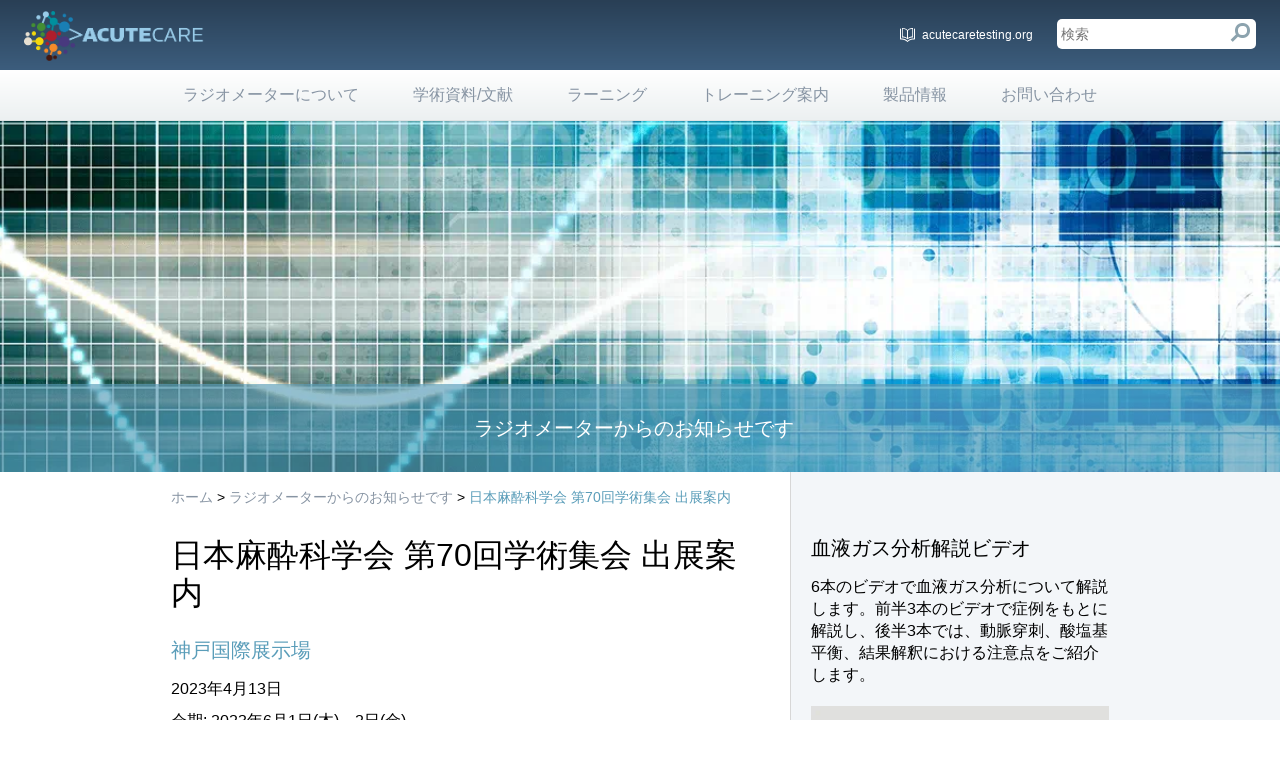

--- FILE ---
content_type: text/html; charset=utf-8
request_url: https://www.acute-care.jp/ja-jp/news/2023-jsa
body_size: 6962
content:


<!DOCTYPE html>

<html class="news no-js normal-mode" lang="ja-JP" data-cookieinformation="true" >
<head>
    
<!-- head code insertion -->
<meta http-equiv="X-UA-Compatible" content="IE=Edge" />
<meta http-equiv="content-language" content="ja-JP" />
<meta name="google-site-verification" content="LLlxqLb_3wJByUQPgYpc19HtUC38ky80fIM5f5Jk8Sw" />
<meta name="google-site-verification" content="Z3bKJJB_Llp1Yu-0cRk1ZureaXJ5wZF6mSlo1xQdRCg" />
 
<!-- Google Tag Manager -->
<script>(function(w,d,s,l,i){w[l]=w[l]||[];w[l].push({'gtm.start':
new Date().getTime(),event:'gtm.js'});var f=d.getElementsByTagName(s)[0],
j=d.createElement(s),dl=l!='dataLayer'?'&l='+l:'';j.async=true;j.src=
'https://www.googletagmanager.com/gtm.js?id='+i+dl;f.parentNode.insertBefore(j,f);
})(window,document,'script','dataLayer','GTM-KN5LZPJ');</script>
<!-- End Google Tag Manager -->




<title>日本麻酔科学会 第70回学術集会 出展案内 -  www.acute-care.jp </title>
<meta name="robots" content="INDEX,FOLLOW" />
<meta name="description" content="日本麻酔科学会第69回学術集会は6月1日（木）から6月3日（土）まで神戸で開催されます。ラジオメーターは機器展示に参加し、血液ガス分析装置ABLシリーズ、カスタマーサポートLIVE Connect、およびPOC ITソリューションAQUREを展示します。" />
<meta name="viewport" content="width=device-width, initial-scale=1, maximum-scale=1" />
<link rel="shortcut icon" type="image/x-icon" href="/images/RadiometerResponsive/favicon.ico" />
<link href="/bundles/css?v=dEwxbVTOxBr8J0JBCei2Xn13FGQovvoN7GnkwUYbf1Q1" rel="stylesheet"/>

<!--[if lt IE 9]>
    <script src="/js/RadiometerResponsive/vendor/html5shiv.js"></script>
<![endif]-->

<script src="/bundles/js?v=IAE_JE1heVW_bJIuFn1LgzCxCzR3ay2Ddrsl6-1XA1g1"></script>

<script defer src='/bundles/jsmodules?v=749QnyIp5xFNZ9DcCpK14ecwIDviRdA0wUVlaFkcz5w1'> </script>

<script src="/sitecore%20modules/Web/ExperienceForms/scripts/jquery.validate.min.js"></script>
<script src="/sitecore%20modules/Web/ExperienceForms/scripts/jquery.validate.unobtrusive.min.js"></script>
<script src="/sitecore%20modules/Web/ExperienceForms/scripts/jquery.unobtrusive-ajax.min.js"></script>
<script src="/sitecore%20modules/Web/ExperienceForms/scripts/form.validate.js"></script>
<script src="/sitecore%20modules/Web/ExperienceForms/scripts/form.tracking.js"></script>
<script src="/sitecore%20modules/Web/ExperienceForms/scripts/form.conditions.js"></script>
<script defer src="https://app.playable.com/campaign/sdk/utilities.responsive_iframe.min.js"></script>


<link rel="canonical" href="https://www.acute-care.jp/ja-jp/news/2023-jsa" />

<link rel="alternate" hreflang="ja-JP" href="https://www.acute-care.jp/ja-jp/news/2023-jsa" />

<script>
    main.wffmLabel = '必須フィールドはすべて入力する必要があります';
</script>
</head>
<body class="">
    <header class="main-header">
        <div class="mobile-header is-hidden-desk">
            <button type="button" class="mobileSearchClose">
                X
            </button>
            <button type="button" class="menu-button">
                <i class="menu-burger">
                    <i class="menu-burger__top-bun"></i>
                    <i class="menu-burger__beef"></i>
                    <i class="menu-burger__bottom-bun"></i>
                </i>
            </button>

<a href="/" class="home-link" ><img src="/-/media/acutecarejp/tmp-graphics/logos/acute-care-logo_updated.png?h=48&amp;w=170&amp;la=ja-JP&amp;hash=07D98B0F38FE580968582AAE8BF083BD" class="header-mobile-image" alt="" /></a>
            <button type="button" class="search-button">
                <i class="magnifying-glass">
                    <i class="magnifying-glass__glass"></i>
                    <i class="magnifying-glass__handle"></i>
                </i>
            </button>

            <input id="mobileSearchInput" type="search" class="search-input" placeholder="検索" data-searchpageurl="/ja-jp/search" />

        </div>
        <div class="desktop-header is-hidden-palm is-hidden-lap">

            <div class="desktop-header__content">
<a href="/" class="logo" style="background-image: url(/-/media/acutecarejp/tmp-graphics/logos/acute-care-logo_updated.png);" ></a>                <nav class="service-nav">
                    <ul>
                        <li><a href="http://www.acutecaretesting.org" title="Read the latest articles on acutecaretesting.org" class="service-nav__testing" target="_blank">acutecaretesting.org</a></li>

                        

                        <li>
                            <input id="desktopSearchInput" class="is-hidden-palm placeholder" type="search" placeholder="検索" data-searchpageurl="/ja-jp/search">
                            <div class="desktop-search-click">
                                <i class="magnifying-glass--desktop">
                                    <i class="magnifying-glass__glass--desktop"></i>
                                    <i class="magnifying-glass__handle--desktop"></i>
                                </i>
                            </div>
                        </li>
                    </ul>
                </nav>
            </div>

        </div>
    </header>
    <div id="navigation">
                    <nav class="primary-nav  ">
                        <ul>
                                <li class="first">
                                        <div class="mainnav">
                                            <button type="button">+</button>
                                            <a href="/ja-jp/about-us" >ラジオメーターについて</a>
                                        </div>
                                    
                                </li>
                                <li class="">
                                        <div class="mainnav">
                                            <button type="button">+</button>
                                            <a href="/ja-jp/document" >学術資料/文献</a>
                                        </div>
                                                                                <ul class="subnav">
                                                    <li>
                                                            <a href="/ja-jp/document/bloodgas-museum"  target="_self">諏訪先生の血液ガス博物館</a>
                                                    </li>
                                                    <li>
                                                            <a href="/ja-jp/document/paper"  target="_self">論文リスト</a>
                                                    </li>
                                                    <li>
                                                            <a href="/ja-jp/document/medicinepaper"  target="_self">基礎と臨床</a>
                                                    </li>
                                                    <li>
                                                            <a href="/ja-jp/document/handbook"  target="_self">ハンドブック</a>
                                                    </li>
                                                    <li>
                                                            <a href="/ja-jp/document/qajournal"  target="_self">QAジャーナル</a>
                                                    </li>

                                            </ul>

                                </li>
                                <li class="">
                                        <div class="mainnav">
                                            <button type="button">+</button>
                                            <a href="/ja-jp/learning" >ラーニング</a>
                                        </div>
                                                                                <ul class="subnav">
                                                    <li>
                                                            <a href="/ja-jp/learning/blood-gas-onepoint"  target="_self">血液ガスワンポイントセミナー</a>
                                                    </li>
                                                    <li>
                                                            <a href="/ja-jp/learning/dialysis"  target="_self">血液ガスと透析</a>
                                                    </li>
                                                    <li>
                                                            <a href="/ja-jp/learning/medical-safety"  target="_self">血液ガスと医療安全</a>
                                                    </li>
                                                    <li>
                                                            <a href="/ja-jp/learning/faq"  target="_self">FAQ</a>
                                                    </li>
                                                    <li>
                                                            <a href="/ja-jp/learning/course"  target="_self">臨床・検査基礎講座</a>
                                                    </li>
                                                    <li>
                                                            <a href="/ja-jp/learning/glossary"  target="_self">用語集</a>
                                                    </li>
                                                    <li>
                                                            <a href="/ja-jp/learning/seminars"  target="_self">セミナー情報</a>
                                                    </li>

                                            </ul>

                                </li>
                                <li class="">
                                        <div class="mainnav">
                                            <button type="button">+</button>
                                            <a href="/ja-jp/information/training" >トレーニング案内</a>
                                        </div>
                                                                                <ul class="subnav">
                                                    <li>
                                                            <a href="/ja-jp/information/training/post_1"  target="_self">キーオペレーターアドバンストレーニング</a>
                                                    </li>
                                                    <li>
                                                            <a href="/ja-jp/information/training/post_2"  target="_self">血液ガスワークショップ</a>
                                                    </li>

                                            </ul>

                                </li>
                                <li class="">
                                        <div class="mainnav">
                                            <button type="button">+</button>
                                            <a href="/ja-jp/product" >製品情報</a>
                                        </div>
                                                                                <ul class="subnav">
                                                    <li>
                                                            <a href="/ja-jp/product/bloodgas"  target="_self">血液ガス</a>
                                                    </li>
                                                    <li>
                                                            <a href="/ja-jp/sitecore/content"  target="_self">ポイントオブケア製品群</a>
                                                    </li>
                                                    <li>
                                                            <a href="/ja-jp/product/immunoassay"  target="_self">免疫測定</a>
                                                    </li>
                                                    <li>
                                                            <a href="/ja-jp/product/it"  target="_self">ITシステム</a>
                                                    </li>
                                                    <li>
                                                            <a href="/ja-jp/product/samplers"  target="_self">動脈血サンプラー</a>
                                                    </li>
                                                    <li>
                                                            <a href="/ja-jp/product/transcutaneous-monitoring"  target="_self">経皮モニタ</a>
                                                    </li>

                                            </ul>

                                </li>
                                <li class="last">
                                        <div class="mainnav">
                                            <button type="button">+</button>
                                            <a href="/ja-jp/contact" >お問い合わせ</a>
                                        </div>
                                    
                                </li>
                            

                        </ul>
                    </nav>
                    <nav class="service-nav">
                        <ul>
                            <li><a href="http://www.acutecaretesting.org" title="Read the latest articles on acutecaretesting.org" class="service-nav__testing" target="_blank">acutecaretesting.org</a></li>

                            <!-- Only visible if the site has more than one language option like Belgium and Switzerland -->
                        </ul>
                    </nav>


    </div>

    <main class="site-content">
        

    <figure class="imagebanner zoomout not-page-editor" data-defaultimagewidth="1860" data-defaultimageheight="512" data-mobileimagewidth="1860" data-mobileimageheight="512">
        <div class="image-container">
                <img data-desksrc="/-/media/acutecarejp/tmp-graphics/banners/wide/information-management.png" data-mobilesrc="/-/media/acutecarejp/tmp-graphics/banners/mobile/information-management.png" class="width-100-percent hide  bi-default-out"/>
        </div>


    <div class="brand-banner-wrapper width-100-percent Box-sizing" style="background: rgb(90,157,185); background: rgba(90,157,185, 0.65);" data-datasource="{2B6257E2-F0AB-4844-B558-3E17B7949BF0}">
            <div class="grid-group brand-banner">
                <div class="brand-banner-left Box-sizing grid size-12of12">
                    <h2 class="size-12of12 right brand-banner-h2">ラジオメーターからのお知らせです</h2>
                </div>
            </div>
    </div>
    </figure>

<div>
    <div class="content-wrapper">
        <div class="sidebar-background"></div>
        <div class="content clearfix">
            <section>
                


<ul class="breadcrumb">
        <li>
            <a href="/">ホーム</a> &gt;
        </li>
        <li>
            <a href="/ja-jp/news">ラジオメーターからのお知らせです</a> &gt;
        </li>
            <li>
                <a href="/ja-jp/news/2023-jsa" style="color: rgb(90,157,185)">                  
                  日本麻酔科学会 第70回学術集会 出展案内
                </a>
        </li>
</ul><h1>
日本麻酔科学会 第70回学術集会 出展案内</h1>


<h2 style="color:rgb(90,157,185);">
神戸国際展示場</h2>    <p class="date">2023年4月13日</p>
<div class="text">
    <p>会期: 2023年6月1日(木)～2日(金)
<br />
会場: 神戸国際展示場
<br />
展示製品： <br />
<a href="/ja-jp/product/bloodgas" target="_blank">血液ガス分析装置ABLシリーズ</a>、
<a href="/ja-jp/product/it" target="_blank">カスタマーサポートLIVE Connect</a>、<a href="/ja-jp/product/it" target="_blank">POC ITソリューションAQURE</a></p>
<p><img src="/-/media/radiometer/rkk/images/congress/jsa_2023.jpg?la=ja-jp" alt="日本麻酔科学会第70回学術集会" /></p>
<p>
<a href="/-/media/radiometer/rkk/files/congress/jsa_2023.pdf" target="_blank">>>ダウンロードする</a></p>
</div>
            </section>
            <aside>
                    <div class="text-spot margin-bottom-base">
        <div class="margin-bottom-base">
            <h3>血液ガス分析解説ビデオ</h3>
            <p>6本のビデオで血液ガス分析について解説します。前半3本のビデオで症例をもとに解説し、後半3本では、動脈穿刺、酸塩基平衡、結果解釈における注意点をご紹介します。
</p>
<p><a rel="noopener noreferrer" href="http://www.radiometer.co.jp/ja-jp/Knowledge center/guide to blood gas analysis?utm_source=acutecarespot3" target="_blank"><img alt="酸塩基平衡解説ビデオ" src="/-/media/acutecarejp/images/learning/images/acidbase-balance-picture.png" /></a></p>
        </div>
        <a href="http://www.radiometer.co.jp/ja-jp/Knowledge center/guide to blood gas analysis?utm_source=acutecarespot3" class="button" target="_blank" >詳細はこちら</a>
    </div>

            </aside>
        </div>
    </div>
</div>





    <footer>    
            <p>
                    <a href="/ja-jp/legal-notice">ラジオメーター オンラインプライバシーポリシー</a>
                        <span> | </span>
                    <a href="/ja-jp/cookie-policy">クッキーの使用について</a>
                        <span> | </span>
                    <a href="/ja-jp/sitemap">サイトマップ</a>
            </p>
        <br />




        <p>これはラジオメーター株式会社（日本）のウェブサイトです。このサイトには国によっては販売していない製品に関する情報が含まれています。ラジオメーター製品の詳細については、<a href="http://www.radiometer.co.jp" target="_blank">www.radiometer.co.jp</a> をご覧ください。 <br /><br>ブラウザについて: このウェブサイトは Microsoft IE 8.0以降、Firefox 5.0以降、Safari 5.0以降、Google Chrome 12.0以降により最適に表示されます。これらブラウザの旧バージョンまたは他のブラウザでは正しく表示されないことがあります。</p><br><p>  </p><br><p> </p><br><p><a title="</body"></a></p>
        <br />
        
        <br />
        © 2026 ラジオメーター株式会社 | 〒140-0001 | 東京都品川区北品川4-7-35 | 電話 (03) 4331-3500 (代) | <a href="/ja-jp/sv-team">本サイトのコンテンツ監修者</a>
        <div class="bottom">
            <div class="bottom-left">
            </div>
            <div class="bottom-right">
                <a href="/"><img src="/-/media/acutecarejp/tmp-graphics/logos/acute-care-logo_updated_60pxh.png?h=62&amp;w=215&amp;la=ja-JP&amp;hash=D1B22BE5FC5C7EC53594CA74BAD6318A" alt="" /></a>
            </div>
        </div>
    </footer>



Nyt BODY:
 
<!-- body code insertion -->
<!-- Google Tag Manager (noscript) -->
<noscript><iframe src="https://www.googletagmanager.com/ns.html?id=GTM-KN5LZPJ"

height="0" width="0" style="display:none;visibility:hidden"></iframe></noscript>
<!-- End Google Tag Manager (noscript) -->
 
        <div id="cookiebanner" class="disabled " style="color: rgb(255,255,255);background: rgb(0,0,0);">
            <div class="size-7of12 size-7of12--portable size-12of12--palm left">
                <div class="right">
                    <h4>このウェブサイトではクッキーを使用しています</h4>
                    <a href="/ja-jp/use-of-cookies" style="color: rgb(255,255,255) !important;" >クッキーの使用について</a>
                </div>
            </div>
            <div class="size-4of12 size-4of12--portable size-12of12--palm right">
                <a href="#" style="color: rgb(255,255,255) !important; border-color: rgb(255,255,255);">このメッセージを今後表示しない</a>
            </div>
        </div>

                        <link href="/-/media/system/css/acutecare_jp_override.css" rel="stylesheet" />

    </main>
    <script src="/bundles/myradiometerjs?v=jypDth0fy_FsFy0F_gik-nP8jnM-_8w4Kj1Byio11RU1"></script>

</body>
</html>

--- FILE ---
content_type: text/css
request_url: https://www.acute-care.jp/-/media/system/css/acutecare_jp_override.css
body_size: 456
content:
.main-header{background-color:#3c5d7d;background-image:linear-gradient(#293f55,#3c5d7d)}.desktop-header__content{margin-top:0}.desktop-header__content .service-nav{margin-top:19px}.desktop-header__content .logo{margin-top:-4px;width:180px;height:80px;background-size:180px auto}.mobile-header .home-link img{height:auto;margin-top:5px}footer{background:#3c5d7d}h1,.alpha{font-size:32px;line-height:38px}table.seminarTable{border-collapse:collapse;border-color:#ccc;border-style:solid;border-width:1px 0 0 1px;margin-bottom:1em;width:100%}table.seminarTable tr td{border-color:#ccc;border-style:solid;border-width:0 1px 1px 0;padding:6px 10px}td.category{background-color:#e1f2fb;width:20%}

--- FILE ---
content_type: image/svg+xml
request_url: https://www.acute-care.jp/images/RadiometerResponsive/book.svg
body_size: 536
content:
<svg xmlns="http://www.w3.org/2000/svg" width="16" height="14.844" viewBox="0 0 16 14.844">
  <defs>
    <style>
      .cls-1 {
        fill: #fff;
        fill-rule: evenodd;
      }
    </style>
  </defs>
  <path class="cls-1" d="M547.479,28.559a0.5,0.5,0,0,0-.457.262V39.008c-4.249.073-6.447,1.8-7.029,2.576-0.567-.757-2.765-2.5-7.029-2.576V28.821a0.587,0.587,0,0,0-.978,0V39.79a0.261,0.261,0,0,0,.262.262c5.18,0,7.483,2.6,7.512,2.634l0.015,0.015c0.015,0.029.044,0.044,0.058,0.073,0.015,0,.015.015,0.029,0.015h0c0.029,0.014.059,0.014,0.088,0.029h0.029a0.341,0.341,0,0,0,.116-0.029l0.015-.015,0.014-.015a0.078,0.078,0,0,1,.044-0.029,0.08,0.08,0,0,0,.029-0.044l0.015-.015c0.014-.029,2.057-2.634,7.252-2.634a0.614,0.614,0,0,0,.522-0.262V28.806A0.593,0.593,0,0,0,547.479,28.559Zm-13.132,9.42c4.366,0,5.413,1.858,5.413,1.887l0.015,0.015c0,0.014.015,0.014,0.015,0.029s0.014,0.029.029,0.044a0.057,0.057,0,0,1,.029.029c0.014,0,.014.015,0.029,0.015l0.014,0.014h0a0.089,0.089,0,0,0,.059.015h0.087c0.015,0,.029-0.015.044-0.015h0A0.014,0.014,0,0,0,540.1,40h0c0.015,0,.015-0.015.029-0.015a0.053,0.053,0,0,0,.029-0.029,0.058,0.058,0,0,1,.029-0.029c0.015-.014.015-0.029,0.03-0.044h0c0.029-.073,1.156-1.873,5.478-1.873a0.261,0.261,0,0,0,.262-0.262V28.232a0.261,0.261,0,0,0-.262-0.262c-3.638,0-5.2,1.491-5.726,2.19-0.509-.7-2.008-2.125-5.661-2.125a0.26,0.26,0,0,0-.261.262v9.449A0.384,0.384,0,0,0,534.347,37.979Zm10.637-8.947v7.951c-3,.058-3.817,1.091-4.487,1.819V31.185C540.643,30.909,541.143,29.1,544.984,29.032Zm-10.018-.1c3.842,0.073,4.392,1.877,4.553,2.168v7.681c-0.67-.728-1.555-1.761-4.553-1.819v-8.03Z" transform="translate(-532 -27.969)"/>
</svg>
